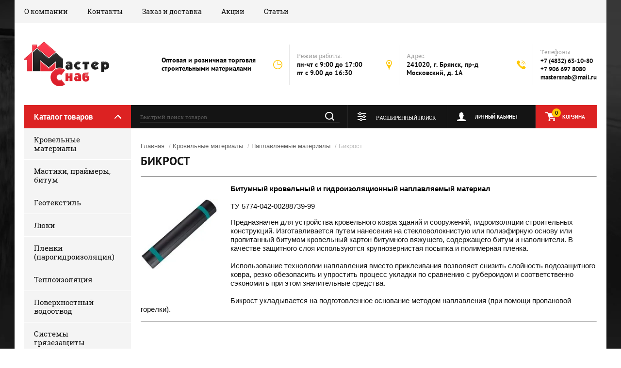

--- FILE ---
content_type: text/html; charset=utf-8
request_url: https://mastersn.ru/internet-magazin/folder/bikrost
body_size: 16095
content:

	<!doctype html><html lang="ru"><head><meta charset="utf-8"><meta name="robots" content="all"/><title>Бикрост </title><meta name="description" content="Бикрост "><meta name="keywords" content="Бикрост "><meta name="SKYPE_TOOLBAR" content="SKYPE_TOOLBAR_PARSER_COMPATIBLE"><meta name="viewport" content="width=device-width, initial-scale=1.0, maximum-scale=1.0, user-scalable=no"><meta name="format-detection" content="telephone=no"><meta http-equiv="x-rim-auto-match" content="none"><link rel="stylesheet" href="/g/css/styles_articles_tpl.css"><link rel="stylesheet" href="/t/images/categories.scss.css"><link rel="stylesheet" type="text/css" href="/t/images/style_new.css"><script src="/g/libs/jquery/1.10.2/jquery.min.js"></script>
            <!-- 46b9544ffa2e5e73c3c971fe2ede35a5 -->
            <script src='/shared/s3/js/lang/ru.js'></script>
            <script src='/shared/s3/js/common.min.js'></script>
        <link rel='stylesheet' type='text/css' href='/shared/s3/css/calendar.css' /><link rel='stylesheet' type='text/css' href='/shared/highslide-4.1.13/highslide.min.css'/>
<script type='text/javascript' src='/shared/highslide-4.1.13/highslide.packed.js'></script>
<script type='text/javascript'>
hs.graphicsDir = '/shared/highslide-4.1.13/graphics/';
hs.outlineType = null;
hs.showCredits = false;
hs.lang={cssDirection:'ltr',loadingText:'Загрузка...',loadingTitle:'Кликните чтобы отменить',focusTitle:'Нажмите чтобы перенести вперёд',fullExpandTitle:'Увеличить',fullExpandText:'Полноэкранный',previousText:'Предыдущий',previousTitle:'Назад (стрелка влево)',nextText:'Далее',nextTitle:'Далее (стрелка вправо)',moveTitle:'Передвинуть',moveText:'Передвинуть',closeText:'Закрыть',closeTitle:'Закрыть (Esc)',resizeTitle:'Восстановить размер',playText:'Слайд-шоу',playTitle:'Слайд-шоу (пробел)',pauseText:'Пауза',pauseTitle:'Приостановить слайд-шоу (пробел)',number:'Изображение %1/%2',restoreTitle:'Нажмите чтобы посмотреть картинку, используйте мышь для перетаскивания. Используйте клавиши вперёд и назад'};</script>
<link rel="icon" href="/favicon.ico" type="image/x-icon">

<!--s3_require-->
<link rel="stylesheet" href="/g/basestyle/1.0.1/user/user.css" type="text/css"/>
<link rel="stylesheet" href="/g/basestyle/1.0.1/user/user.blue.css" type="text/css"/>
<script type="text/javascript" src="/g/basestyle/1.0.1/user/user.js" async></script>
<!--/s3_require-->
			
		
		
		
			<link rel="stylesheet" type="text/css" href="/g/shop2v2/default/css/theme.less.css">		
			<script type="text/javascript" src="/g/printme.js"></script>
		<script type="text/javascript" src="/g/shop2v2/default/js/tpl.js"></script>
		<script type="text/javascript" src="/g/shop2v2/default/js/baron.min.js"></script>
		
			<script type="text/javascript" src="/g/shop2v2/default/js/shop2.2.js"></script>
		
	<script type="text/javascript">shop2.init({"productRefs": [],"apiHash": {"getPromoProducts":"834815d8f706f28751245dc5f0735e38","getSearchMatches":"d27e5fab17787d8d4c0348d16705c5ac","getFolderCustomFields":"14ed879ffb25e8bd605aa0ee4e9e130b","getProductListItem":"6bd07f3b8ecf46f32dc50203355292f8","cartAddItem":"9c25f3de7567d9a15c9b38dbc66c353d","cartRemoveItem":"fa4fc5fa0c85e0faf4b0462993e7b7ce","cartUpdate":"04eda87c72737e8afa2c346d775104e8","cartRemoveCoupon":"f6ae580d77f71e65c8a1fab38a584e53","cartAddCoupon":"1806492675645d3a8f42c8f8cff4fd4c","deliveryCalc":"50f27ea89f3b4f34bca24f5b726e5884","printOrder":"378600aa6ae1a87b6a7f62440c9dd320","cancelOrder":"5eb400cd06ee5a8a2051287cdf64f793","cancelOrderNotify":"905ce9162289a652f3c323271acc73b7","repeatOrder":"3cc1f63bc6b221a16df059b6bc7cd01e","paymentMethods":"3cad22f8036b2478d26119e22e9d3270","compare":"c71b457956775c2731cd7fd60ffaf9d0"},"hash": null,"verId": 58293,"mode": "folder","step": "","uri": "/internet-magazin","IMAGES_DIR": "/d/","my": {"show_sections":true},"shop2_cart_order_payments": 1,"cf_margin_price_enabled": 0,"maps_yandex_key":"","maps_google_key":""});shop2.filter._pre_params = "&s[folder_id]=130871003";</script>
<link rel="stylesheet" href="/t/v803/images/theme0/theme.scss.css"><!--[if lt IE 10]><script src="/g/libs/ie9-svg-gradient/0.0.1/ie9-svg-gradient.min.js"></script><script src="/g/libs/jquery-placeholder/2.0.7/jquery.placeholder.min.js"></script><script src="/g/libs/jquery-textshadow/0.0.1/jquery.textshadow.min.js"></script><script src="/g/s3/misc/ie/0.0.1/ie.js"></script><![endif]--><!--[if lt IE 9]><script src="/g/libs/html5shiv/html5.js"></script><![endif]--></head><body><div class="site-background" style="background: url(/thumb/2/kDxf6tPnWKEAsVnyWLgNzA/r/d/site-bg.jpg) center center no-repeat; background-size: cover;"></div><div class="overlay"></div><div class="site-wrapper"><header role="banner" class="site-header"><div class="header-top-panel"><div class="header-top-panel-inner"><div class="menu-ico"></div><nav class="menu-top-wrap"><div class="menu-close">Навигация</div><ul id="menus"  class="menu-top"><li ><a href="/o-kompanii" class="">О компании</a></li><li ><a href="/kontakty" class="">Контакты</a></li><li ><a href="/zakaz-i-dostavka" class="">Заказ и доставка</a></li><li ><a href="/akcii" class="">Акции</a></li><li ><a href="/stati" class="">Статьи</a><ul style="display:none;" class="level-2"><li ><a href="/rukovodstva" class="">Руководства по монтажу</a><ul style="display:none;" class="level-3"><li ><a href="/rukovodstva/krovlya" class="">Кровля</a></li><li ><a href="/rukovodstva/drenazh" class="">Дренаж</a></li><li ><a href="/rukovodstva/teploizolyaciya" class="">Теплоизоляция</a></li></ul></li></ul></li></ul></nav><!--<div class="soc-ico-wrap"><a href="http://facebook.com/" target="blank"><img src="/d/soc_ico.png" alt="Facebook" /></a><a href="https://twitter.com/" target="blank"><img src="/d/soc_ico-02.png" alt="Twitter" /></a><a href="http://www.odnoklassniki.ru/" target="blank"><img src="/d/soc_ico-03.png" alt="Odnoklassniki" /></a><a href="http://vkontakte.ru/" target="blank"><img src="/d/soc_ico-04.png" alt="Vkontakte" /></a><a href="https://plus.google.com/" target="blank"><img src="/d/soc_ico-05.png" alt="Google+" /></a></div>--></div></div><div class="header-bottom-block"><div class="site-name-wrap"><a class="logo" href="http://mastersn.ru"><img src="/d/275296_4324.png" width="" height="" alt=""></a><div class="name-besc-wrapp"><a class="comapany-name" href="http://mastersn.ru"  title="На главную страницу"></a></div></div><div class="site-descriptor site-name-desc">Оптовая и розничная торговля строительными материалами</div><div class="contacts-top-wrapper"><div class="work-top"><div class="work-title">Режим работы:</div><div class="work-body work">пн-чт с 9:00 до 17:00<br>пт с 9.00 до 16:30</div></div><div class="addres-top"><div class="addres-title">Адрес:</div><div class="addres-body">241020, г. Брянск, пр-д Московский, д. 1А</div></div><div class="site-phones"><div class="phones-title">Телефоны</div><div class="phone-block"><div class="number"><a href="tel:+7 (4832) 63-10-80">+7 (4832) 63-10-80</a></div><div class="number"><a href="tel:+7 906 697 8080">+7 906 697 8080</a></div><div class="number"><a href="tel:mastersnab@mail.ru">mastersnab@mail.ru</a></div></div></div></div></div><div class="header-bottom-panel"><div class="folders-title">Каталог товаров</div><div class="search-wrapper"><div class="search-close">Поиск</div><form class="search-form" action="/search" method="get"><input type="text" class="search-text" name="search" onblur="this.value=this.value==''?'Быстрый поиск товаров':this.value" onfocus="this.value=this.value=='Быстрый поиск товаров'?'':this.value;" value="Быстрый поиск товаров" /><input class="search-button" type="submit" value="" /><re-captcha data-captcha="recaptcha"
     data-name="captcha"
     data-sitekey="6LcYvrMcAAAAAKyGWWuW4bP1De41Cn7t3mIjHyNN"
     data-lang="ru"
     data-rsize="invisible"
     data-type="image"
     data-theme="light"></re-captcha></form></div><a href="/internet-magazin/cart" class="cart-top-wrap"><div id="shop2-cart-preview">
	Корзина
	<div class="cart-total">0</div>	
</div><!-- Cart Preview --></a><div class="shop2-block login-form">
	<div class="block-title">
		<strong>Личный кабинет</strong>
		<span>&nbsp;</span>
	</div>
	<div class="block-body">
		<div class="close-login">Личный кабинет</div>
					<form method="post" action="/users">
				<input type="hidden" name="mode" value="login" />
				<div class="row">
					<label class="field text">
						<input type="text" name="login" id="login" tabindex="1" value="" />
						<span class="login-title" for="login">Логин:</span>
					</label>
				</div>
				<div class="row">
					<button type="submit" class="signin-btn" tabindex="3">Войти</button>
					<label class="field password">
						<input type="password" name="password" id="password" tabindex="2" value="" />
						<span class="password-title" for="password">Пароль:</span>
					</label>
				</div>
			<re-captcha data-captcha="recaptcha"
     data-name="captcha"
     data-sitekey="6LcYvrMcAAAAAKyGWWuW4bP1De41Cn7t3mIjHyNN"
     data-lang="ru"
     data-rsize="invisible"
     data-type="image"
     data-theme="light"></re-captcha></form>
			<div class="clear-container"></div>
			<p>
				<a href="/users/register" class="register">Регистрация</a>
				<a href="/users/forgot_password">Забыли пароль?</a>
			</p>
			</div>
</div>	
	
<div class="shop2-block search-form">
	<div class="block-title">
		<strong>Расширенный поиск</strong>
		<span>&nbsp;</span>
	</div>
	<div class="block-body">
		<form action="/internet-magazin/search" enctype="multipart/form-data">
			<input type="hidden" name="sort_by" value=""/>
			
							<div class="row range_slider_wrapper">
					<div class="input_range_slider"></div>
					<label><span>от</span>&nbsp;<input name="s[price][min]" type="text" size="5" class="small low" value="0" /></label>
					&nbsp;
					<label><span>до</span>&nbsp;<input name="s[price][max]" type="text" size="5" class="small hight" value="250000" /></label>
				</div>
			
							<div class="row">
					<label class="row-title" for="shop2-name">Название:</label>
					<input type="text" name="s[name]" size="20" id="shop2-name" value="" />
				</div>
			
							<div class="row">
					<label class="row-title" for="shop2-article">Артикул:</label>
					<input type="text" name="s[article]" id="shop2-article" value="" />
				</div>
			
			
			
							<div class="row">
					<div class="row-title">Выберите категорию:</div>
					<select name="s[folder_id]" id="s[folder_id]">
						<option value="">Все</option>
																																		<option value="130867403" >
									 Кровельные материалы
								</option>
																												<option value="130868203" >
									&raquo; Наплавляемые материалы
								</option>
																												<option value="130868403" >
									&raquo;&raquo; Стеклоизол
								</option>
																												<option value="130869403" >
									&raquo;&raquo; Стеклокром
								</option>
																												<option value="130869603" >
									&raquo;&raquo; Стеклофлекс
								</option>
																												<option value="130870603" >
									&raquo;&raquo; Стеклоэласт
								</option>
																												<option value="130870803" >
									&raquo;&raquo; Рубитэкс
								</option>
																												<option value="130870003" >
									&raquo;&raquo; Эластобит
								</option>
																												<option value="130871003" >
									&raquo;&raquo; Бикрост
								</option>
																												<option value="130871403" >
									&raquo;&raquo; Линокром
								</option>
																												<option value="130871603" >
									&raquo;&raquo; Биполь
								</option>
																												<option value="130871803" >
									&raquo;&raquo; Унифлекс
								</option>
																												<option value="130872203" >
									&raquo;&raquo; Техноэласт
								</option>
																												<option value="130872603" >
									&raquo;&raquo; Изопласт
								</option>
																												<option value="130872803" >
									&raquo; Пергамин Руберойд
								</option>
																												<option value="155143803" >
									&raquo; Аэраторы Воронки Горелки
								</option>
																												<option value="136540603" >
									 Мастики, праймеры, битум
								</option>
																												<option value="136541203" >
									&raquo; Мастики
								</option>
																												<option value="136543603" >
									&raquo;&raquo; МБ-Х
								</option>
																												<option value="136544003" >
									&raquo;&raquo; Битумно-полимерная
								</option>
																												<option value="136544203" >
									&raquo;&raquo; Смуглянка
								</option>
																												<option value="136544403" >
									&raquo;&raquo; AquaMast резиновая
								</option>
																												<option value="136544603" >
									&raquo;&raquo; AquaMast для фундамента
								</option>
																												<option value="136541403" >
									&raquo; Праймеры
								</option>
																												<option value="136544803" >
									&raquo;&raquo; № 01
								</option>
																												<option value="136545003" >
									&raquo;&raquo; AquaMast
								</option>
																												<option value="136541603" >
									&raquo; Нефтебитум
								</option>
																												<option value="133123003" >
									 Геотекстиль
								</option>
																												<option value="133123803" >
									&raquo; Иглопробивной
								</option>
																												<option value="133238203" >
									&raquo; Термоскрепленный
								</option>
																												<option value="137673603" >
									 Люки
								</option>
																												<option value="137677803" >
									&raquo; Чугунные люки
								</option>
																												<option value="85426503" >
									&raquo; Полимерпесчаные люки
								</option>
																												<option value="133249203" >
									 Пленки (парогидроизоляция)
								</option>
																												<option value="133250203" >
									&raquo; Изолайк
								</option>
																												<option value="133250803" >
									&raquo; Ютафол
								</option>
																												<option value="133251003" >
									&raquo; Еврокрон
								</option>
																												<option value="134736603" >
									 Теплоизоляция
								</option>
																												<option value="134745803" >
									&raquo; Базальтовая вата
								</option>
																												<option value="134748803" >
									&raquo;&raquo; Изорок
								</option>
																												<option value="134749203" >
									&raquo;&raquo; Белтеп
								</option>
																												<option value="134749403" >
									&raquo;&raquo; ТехноНиколь
								</option>
																												<option value="134749603" >
									&raquo;&raquo; Роквул
								</option>
																												<option value="134746003" >
									&raquo; Стекловата
								</option>
																												<option value="134894003" >
									&raquo;&raquo; Урса
								</option>
																												<option value="134894403" >
									&raquo;&raquo; Кнауф
								</option>
																												<option value="134746203" >
									&raquo; Экструдированный пенополистирол XPS
								</option>
																												<option value="134894603" >
									&raquo;&raquo; Урса XPS
								</option>
																												<option value="134894803" >
									&raquo;&raquo; Пеноплэкс Кровля
								</option>
																												<option value="134895203" >
									&raquo;&raquo; Пеноплэкс Стена
								</option>
																												<option value="134746403" >
									&raquo; Техническая теплоизоляция
								</option>
																												<option value="134746603" >
									&raquo; Крепежи для теплоизоляции
								</option>
																												<option value="137611403" >
									 Поверхностный водоотвод
								</option>
																												<option value="137612203" >
									&raquo; Линейный водоотвод стандартной серии
								</option>
																												<option value="137641403" >
									&raquo;&raquo; DN 70-300
								</option>
																												<option value="137641603" >
									&raquo;&raquo; DN 100-300
								</option>
																												<option value="137642003" >
									&raquo;&raquo; Spark
								</option>
																												<option value="137642403" >
									&raquo;&raquo; PolyMax
								</option>
																												<option value="137642603" >
									&raquo;&raquo; Решетки стандарт
								</option>
																												<option value="137643003" >
									&raquo;&raquo; Пескоуловители стандарт
								</option>
																												<option value="137643603" >
									&raquo;&raquo; Доп. элементы стандарт
								</option>
																												<option value="137614003" >
									&raquo; Линейный водоотвод усиленной серии
								</option>
																												<option value="137646603" >
									&raquo;&raquo; Drive
								</option>
																												<option value="137646803" >
									&raquo;&raquo; DN 110
								</option>
																												<option value="137647003" >
									&raquo;&raquo; DN 160
								</option>
																												<option value="137647203" >
									&raquo;&raquo; DN 200
								</option>
																												<option value="137647603" >
									&raquo;&raquo; DN 300
								</option>
																												<option value="137647803" >
									&raquo;&raquo; DN 500
								</option>
																												<option value="137648003" >
									&raquo;&raquo; Пескоуловители усиленной серии
								</option>
																												<option value="137648803" >
									&raquo;&raquo; Доп. принадлежности
								</option>
																												<option value="137614203" >
									&raquo; Точечный водоотвод стандартной серии
								</option>
																												<option value="137656603" >
									&raquo;&raquo; Пластиковый дождеприемник
								</option>
																												<option value="137656803" >
									&raquo;&raquo; Чугунный дождеприемник
								</option>
																												<option value="137657003" >
									&raquo;&raquo; Решетки точечный водоотвод
								</option>
																												<option value="137657403" >
									&raquo;&raquo; Дополнительные принадлежности
								</option>
																												<option value="137614803" >
									&raquo; Точечный водоотвод усиленной серии
								</option>
																												<option value="137657803" >
									&raquo;&raquo; Колодец DN 300
								</option>
																												<option value="137658003" >
									&raquo;&raquo; Колодец DN 500
								</option>
																												<option value="137658203" >
									&raquo;&raquo; Колодец доп. элементы
								</option>
																												<option value="137659203" >
									 Системы грязезащиты
								</option>
																												<option value="137659403" >
									&raquo; Стальные решетки
								</option>
																												<option value="137662603" >
									&raquo;&raquo; РС 39/59
								</option>
																												<option value="137662803" >
									&raquo;&raquo; РС 49/99
								</option>
																												<option value="137663003" >
									&raquo;&raquo; РС 50/100
								</option>
																												<option value="137663203" >
									&raquo;&raquo; РС 60/100
								</option>
																												<option value="137663403" >
									&raquo;&raquo; РС 70/100
								</option>
																												<option value="137663603" >
									&raquo;&raquo; РС 80/100
								</option>
																												<option value="137663803" >
									&raquo;&raquo; РС 90/100
								</option>
																												<option value="137664003" >
									&raquo;&raquo; РС 100/100
								</option>
																												<option value="137664203" >
									&raquo;&raquo; РС 1200/1000
								</option>
																												<option value="137664403" >
									&raquo;&raquo; РС 100/100 Р 30×3
								</option>
																												<option value="137664603" >
									&raquo;&raquo; РС 390x590
								</option>
																												<option value="137664803" >
									&raquo;&raquo; РС 500x1000
								</option>
																												<option value="137659603" >
									&raquo; Поддоны и опорные конструкции
								</option>
																												<option value="137659803" >
									&raquo; Резиновые ковры и маты
								</option>
																												<option value="137660003" >
									&raquo; Модульные покрытия
								</option>
																												<option value="137660203" >
									&raquo; Накладки на ступени
								</option>
																												<option value="137665003" >
									&raquo;&raquo; Алюминиево-резиновые накладки на ступени
								</option>
																												<option value="137665403" >
									&raquo;&raquo; Ковровые накладки на ступени - Бриз
								</option>
																												<option value="137660403" >
									&raquo; Грязезащитные ковры
								</option>
																												<option value="137666203" >
									&raquo;&raquo; Цикада
								</option>
																												<option value="137666603" >
									&raquo;&raquo; Райс
								</option>
																												<option value="137667003" >
									&raquo;&raquo; Бриз
								</option>
																												<option value="137667203" >
									&raquo;&raquo; Штрих
								</option>
																												<option value="137667603" >
									&raquo;&raquo; Каскад
								</option>
																												<option value="137667803" >
									&raquo;&raquo; Ковры с логотипом
								</option>
																												<option value="137660603" >
									&raquo; Алюминивые придверные решетки
								</option>
																												<option value="137669203" >
									&raquo;&raquo; Решетки сити
								</option>
																												<option value="137669403" >
									&raquo;&raquo; Радиал
								</option>
																												<option value="137669603" >
									&raquo;&raquo; Сити Платинум
								</option>
																												<option value="137669803" >
									&raquo;&raquo; Волна
								</option>
																												<option value="137670003" >
									&raquo;&raquo; Респект
								</option>
																												<option value="137670203" >
									&raquo;&raquo; Нова
								</option>
																												<option value="137670403" >
									&raquo;&raquo; Титан
								</option>
																												<option value="137660803" >
									&raquo; Рулонные покрытия
								</option>
																												<option value="137670603" >
									&raquo;&raquo; Coil mat
								</option>
																												<option value="137670803" >
									&raquo;&raquo; Zig z
								</option>
																												<option value="137671203" >
									&raquo;&raquo; Grill mat
								</option>
																												<option value="137671403" >
									&raquo;&raquo; Bolle
								</option>
																												<option value="137671603" >
									&raquo;&raquo; Elka
								</option>
																												<option value="137671803" >
									&raquo;&raquo; Газон FT+
								</option>
																												<option value="137672603" >
									 Материалы для благоустройства
								</option>
																												<option value="137672803" >
									&raquo; Газонные решетки
								</option>
																												<option value="137674403" >
									&raquo;&raquo; РГ-60.40.5,1
								</option>
																												<option value="137674603" >
									&raquo;&raquo; РГ-60.40.3,8
								</option>
																												<option value="137674803" >
									&raquo;&raquo; Газон
								</option>
																												<option value="137675003" >
									&raquo;&raquo; Маркеры
								</option>
																												<option value="137673003" >
									&raquo; Бордюры
								</option>
																												<option value="137675203" >
									&raquo;&raquo; KANTA
								</option>
																												<option value="137675403" >
									&raquo;&raquo; Тротуарный
								</option>
																												<option value="137675603" >
									&raquo;&raquo; Для цветников
								</option>
																												<option value="137673403" >
									&raquo; Ограждения, сетки
								</option>
																												<option value="137677003" >
									&raquo;&raquo; Пластиковая сетка
								</option>
																												<option value="137677203" >
									&raquo;&raquo; Садовая решетка
								</option>
																												<option value="137677403" >
									&raquo;&raquo; Защитная сетка
								</option>
																												<option value="137673803" >
									&raquo; Приствольные решетки
								</option>
																												<option value="137678203" >
									&raquo;&raquo; Круглая решетка
								</option>
																												<option value="137678403" >
									&raquo;&raquo; Квадратная решетка
								</option>
																												<option value="137674203" >
									&raquo; Геосетка дорожная
								</option>
																		</select>
				</div>

				<div id="shop2_search_custom_fields"></div>
			
						
			
							<div class="row">
					<div class="row-title">Новинка:</div>
					<select name="s[new]">
						<option value="">Все</option>
						<option value="1">да</option>
						<option value="0">нет</option>
					</select>
				</div>
			
							<div class="row">
					<div class="row-title">Спецпредложение:</div>
					<select name="s[special]">
						<option value="">Все</option>
						<option value="1">да</option>
						<option value="0">нет</option>
					</select>
				</div>
			
							<div class="row">
					<div class="row-title">Результатов на странице:</div>
					<select name="s[products_per_page]">
																										<option value="5">5</option>
																				<option value="20">20</option>
																				<option value="35">35</option>
																				<option value="50">50</option>
																				<option value="65">65</option>
																				<option value="80">80</option>
																				<option value="95">95</option>
											</select>
				</div>
			
			<div class="clear-container"></div>
			<div class="row">
				<button type="submit" class="search-btn">Найти</button>
			</div>
		<re-captcha data-captcha="recaptcha"
     data-name="captcha"
     data-sitekey="6LcYvrMcAAAAAKyGWWuW4bP1De41Cn7t3mIjHyNN"
     data-lang="ru"
     data-rsize="invisible"
     data-type="image"
     data-theme="light"></re-captcha></form>
		<div class="clear-container"></div>
	</div>
</div><!-- Search Form --></div></header> <!-- .site-header --><div class="site-container"><aside role="complementary" class="site-sidebar left"><div class="folders-shared-wrapper"><div class="folders-shared-title">Каталог товаров</div><ul id="menus"  class="folders-shared"><li ><a href="/internet-magazin/folder/krovelnyye-materialy" class="">Кровельные материалы</a><ul style="display:none;" class="level-2"><li ><a href="/internet-magazin/folder/napravlyaemye-materialy" class="">Наплавляемые материалы</a><ul style="display:none;" class="level-3"><li ><a href="/internet-magazin/folder/stekloizol" class="">Стеклоизол</a></li><li ><a href="/internet-magazin/folder/steklokrom" class="">Стеклокром</a></li><li ><a href="/internet-magazin/folder/steklofleks" class="">Стеклофлекс</a></li><li ><a href="/internet-magazin/folder/stekloelast" class="">Стеклоэласт</a></li><li ><a href="/internet-magazin/folder/rubiteks" class="">Рубитэкс</a></li><li ><a href="/internet-magazin/folder/elastobit" class="">Эластобит</a></li><li  id="current"><a href="/internet-magazin/folder/bikrost" class="active">Бикрост</a></li><li ><a href="/internet-magazin/folder/linokrom" class="">Линокром</a></li><li ><a href="/internet-magazin/folder/bipol" class="">Биполь</a></li><li ><a href="/internet-magazin/folder/unifleks" class="">Унифлекс</a></li><li ><a href="/internet-magazin/folder/tekhnoelast" class="">Техноэласт</a></li><li ><a href="/internet-magazin/folder/izoplast" class="">Изопласт</a></li></ul></li><li ><a href="/internet-magazin/folder/drugiye" class="">Пергамин Руберойд</a></li><li ><a href="/internet-magazin/folder/dopolnitelnoe-oborudovanie" class="">Аэраторы Воронки Горелки</a></li></ul></li><li ><a href="/internet-magazin/folder/mastiki-prajmery-bitum" class="">Мастики, праймеры, битум</a><ul style="display:none;" class="level-2"><li ><a href="/internet-magazin/folder/mastika" class="">Мастики</a><ul style="display:none;" class="level-3"><li ><a href="/internet-magazin/folder/mastika-bitumnaya-mbh-x" class="">МБ-Х</a></li><li ><a href="/internet-magazin/folder/mastika-bitumnaya-mbr90-x" class="">Битумно-полимерная</a></li><li ><a href="/internet-magazin/folder/mastika-universalnaya" class="">Смуглянка</a></li><li ><a href="/internet-magazin/folder/mastika-krovelnaya-aquamast" class="">AquaMast резиновая</a></li><li ><a href="/internet-magazin/folder/mastika-gidroizolyacionnaya-aquamast" class="">AquaMast для фундамента</a></li></ul></li><li ><a href="/internet-magazin/folder/prajmer" class="">Праймеры</a><ul style="display:none;" class="level-3"><li ><a href="/internet-magazin/folder/prajmer-bitumnyj-n01" class="">№ 01</a></li><li ><a href="/internet-magazin/folder/prajmer-aquamast" class="">AquaMast</a></li></ul></li><li ><a href="/internet-magazin/folder/neftebitum" class="">Нефтебитум</a></li></ul></li><li ><a href="/internet-magazin/folder/geotekstil" class="">Геотекстиль</a><ul style="display:none;" class="level-2"><li ><a href="/internet-magazin/folder/nanoizol-geo-200" class="">Иглопробивной</a></li><li ><a href="/internet-magazin/folder/nanoizol-geo-150" class="">Термоскрепленный</a></li></ul></li><li ><a href="/internet-magazin/folder/ljuki" class="">Люки</a><ul style="display:none;" class="level-2"><li ><a href="/internet-magazin/folder/chugunnye" class="">Чугунные люки</a></li><li ><a href="/internet-magazin/folder/polimerpeschanyye-lyuki" class="">Полимерпесчаные люки</a></li></ul></li><li ><a href="/internet-magazin/folder/paro-gidro-izolyaciya" class="">Пленки (парогидроизоляция)</a><ul style="display:none;" class="level-2"><li ><a href="/internet-magazin/folder/nanoizol-a" class="">Изолайк</a></li><li ><a href="/internet-magazin/folder/nanoizol-s" class="">Ютафол</a></li><li ><a href="/internet-magazin/folder/nanoizol-d" class="">Еврокрон</a></li></ul></li><li ><a href="/internet-magazin/folder/teploizolyaciya" class="">Теплоизоляция</a><ul style="display:none;" class="level-2"><li ><a href="/internet-magazin/folder/bazaltovaya-vata" class="">Базальтовая вата</a><ul style="display:none;" class="level-3"><li ><a href="/internet-magazin/folder/izorok" class="">Изорок</a></li><li ><a href="/internet-magazin/folder/beltep" class="">Белтеп</a></li><li ><a href="/internet-magazin/folder/technonikol" class="">ТехноНиколь</a></li><li ><a href="/internet-magazin/folder/rokvul" class="">Роквул</a></li></ul></li><li ><a href="/internet-magazin/folder/steklovata" class="">Стекловата</a><ul style="display:none;" class="level-3"><li ><a href="/internet-magazin/folder/ursa" class="">Урса</a></li><li ><a href="/internet-magazin/folder/knauf" class="">Кнауф</a></li></ul></li><li ><a href="/internet-magazin/folder/ekstrudirovannyj-penopolistirol" class="">Экструдированный пенополистирол XPS</a><ul style="display:none;" class="level-3"><li ><a href="/internet-magazin/folder/ursa-xps" class="">Урса XPS</a></li><li ><a href="/internet-magazin/folder/penopleks-krovlya" class="">Пеноплэкс Кровля</a></li><li ><a href="/internet-magazin/folder/penopleks-stena" class="">Пеноплэкс Стена</a></li></ul></li><li ><a href="/internet-magazin/folder/tehnicheskaya-teploizolyaciya" class="">Техническая теплоизоляция</a></li><li ><a href="/internet-magazin/folder/djubeli" class="">Крепежи для теплоизоляции</a></li></ul></li><li ><a href="/internet-magazin/folder/poverhnostnyj-vodootvod" class="">Поверхностный водоотвод</a><ul style="display:none;" class="level-2"><li ><a href="/internet-magazin/folder/linejnyj-standartnoj-serii" class="">Линейный водоотвод стандартной серии</a><ul style="display:none;" class="level-3"><li ><a href="/internet-magazin/folder/lotki-plastik" class="">DN 70-300</a></li><li ><a href="/internet-magazin/folder/lotki-beton-polimer" class="">DN 100-300</a></li><li ><a href="/internet-magazin/folder/spark" class="">Spark</a></li><li ><a href="/internet-magazin/folder/polymax" class="">PolyMax</a></li><li ><a href="/internet-magazin/folder/reshetki" class="">Решетки стандарт</a></li><li ><a href="/internet-magazin/folder/peskouloviteli" class="">Пескоуловители стандарт</a></li><li ><a href="/internet-magazin/folder/dop-jelementy" class="">Доп. элементы стандарт</a></li></ul></li><li ><a href="/internet-magazin/folder/linejnyj-usilennoj-serii" class="">Линейный водоотвод усиленной серии</a><ul style="display:none;" class="level-3"><li ><a href="/internet-magazin/folder/seria-drive" class="">Drive</a></li><li ><a href="/internet-magazin/folder/lotok-dn-110" class="">DN 110</a></li><li ><a href="/internet-magazin/folder/lotok-dn-160" class="">DN 160</a></li><li ><a href="/internet-magazin/folder/lotok-dn-200" class="">DN 200</a></li><li ><a href="/internet-magazin/folder/lotok-dn-300" class="">DN 300</a></li><li ><a href="/internet-magazin/folder/lotok-dn-500" class="">DN 500</a></li><li ><a href="/internet-magazin/folder/peskouloviteli-usilennoj-serii" class="">Пескоуловители усиленной серии</a></li><li ><a href="/internet-magazin/folder/linejnyj-usilennoj-serii/dop-jelementy" class="">Доп. принадлежности</a></li></ul></li><li ><a href="/internet-magazin/folder/tochechnyj-standartnoj-serii" class="">Точечный водоотвод стандартной серии</a><ul style="display:none;" class="level-3"><li ><a href="/internet-magazin/folder/plastikovyj-dozhdepriemnik" class="">Пластиковый дождеприемник</a></li><li ><a href="/internet-magazin/folder/chugunnyj-dozhdepriemnik" class="">Чугунный дождеприемник</a></li><li ><a href="/internet-magazin/folder/tochechnyj-standartnoj-serii/reshetki" class="">Решетки точечный водоотвод</a></li><li ><a href="/internet-magazin/folder/tochechnyj-standartnoj-serii/dop-jelementy" class="">Дополнительные принадлежности</a></li></ul></li><li ><a href="/internet-magazin/folder/tochechnyj-usilennoj-serii" class="">Точечный водоотвод усиленной серии</a><ul style="display:none;" class="level-3"><li ><a href="/internet-magazin/folder/kolodec-dn-300" class="">Колодец DN 300</a></li><li ><a href="/internet-magazin/folder/kolodec-dn-500" class="">Колодец DN 500</a></li><li ><a href="/internet-magazin/folder/tochechnyj-usilennoj-serii/dop-jelementy" class="">Колодец доп. элементы</a></li></ul></li></ul></li><li ><a href="/internet-magazin/folder/sistemy-gryazezashhity" class="">Системы грязезащиты</a><ul style="display:none;" class="level-2"><li ><a href="/internet-magazin/folder/stalnye-reshetki" class="">Стальные решетки</a><ul style="display:none;" class="level-3"><li ><a href="/internet-magazin/folder/rc-39-59" class="">РС 39/59</a></li><li ><a href="/internet-magazin/folder/rc-49-99" class="">РС 49/99</a></li><li ><a href="/internet-magazin/folder/rc-50-100" class="">РС 50/100</a></li><li ><a href="/internet-magazin/folder/rc-60-100" class="">РС 60/100</a></li><li ><a href="/internet-magazin/folder/rc-70-100" class="">РС 70/100</a></li><li ><a href="/internet-magazin/folder/rc-80-100" class="">РС 80/100</a></li><li ><a href="/internet-magazin/folder/rc-90-100" class="">РС 90/100</a></li><li ><a href="/internet-magazin/folder/rc-100-100" class="">РС 100/100</a></li><li ><a href="/internet-magazin/folder/rc-1200-1000" class="">РС 1200/1000</a></li><li ><a href="/internet-magazin/folder/rc-100-100-r-30-3" class="">РС 100/100 Р 30×3</a></li><li ><a href="/internet-magazin/folder/rc-390-590" class="">РС 390x590</a></li><li ><a href="/internet-magazin/folder/rc-500-1000" class="">РС 500x1000</a></li></ul></li><li ><a href="/internet-magazin/folder/poddony-i-opornye-konstrukcii" class="">Поддоны и опорные конструкции</a></li><li ><a href="/internet-magazin/folder/rezinovye-kovry-i-maty" class="">Резиновые ковры и маты</a></li><li ><a href="/internet-magazin/folder/modulnye-pokrytiya" class="">Модульные покрытия</a></li><li ><a href="/internet-magazin/folder/nakladki-na-stupeni" class="">Накладки на ступени</a><ul style="display:none;" class="level-3"><li ><a href="/internet-magazin/folder/aljuminievo-rezinovye" class="">Алюминиево-резиновые накладки на ступени</a></li><li ><a href="/internet-magazin/folder/kovrovye-briz" class="">Ковровые накладки на ступени - Бриз</a></li></ul></li><li ><a href="/internet-magazin/folder/gryazezashhitnye-kovry" class="">Грязезащитные ковры</a><ul style="display:none;" class="level-3"><li ><a href="/internet-magazin/folder/cikada" class="">Цикада</a></li><li ><a href="/internet-magazin/folder/rais" class="">Райс</a></li><li ><a href="/internet-magazin/folder/briz" class="">Бриз</a></li><li ><a href="/internet-magazin/folder/shtrih" class="">Штрих</a></li><li ><a href="/internet-magazin/folder/kaskad" class="">Каскад</a></li><li ><a href="/internet-magazin/folder/s-logotipom" class="">Ковры с логотипом</a></li></ul></li><li ><a href="/internet-magazin/folder/pridvernye-reshetki" class="">Алюминивые придверные решетки</a><ul style="display:none;" class="level-3"><li ><a href="/internet-magazin/folder/siti" class="">Решетки сити</a></li><li ><a href="/internet-magazin/folder/radial" class="">Радиал</a></li><li ><a href="/internet-magazin/folder/siti-platinum" class="">Сити Платинум</a></li><li ><a href="/internet-magazin/folder/volna" class="">Волна</a></li><li ><a href="/internet-magazin/folder/respekt" class="">Респект</a></li><li ><a href="/internet-magazin/folder/nova" class="">Нова</a></li><li ><a href="/internet-magazin/folder/titan" class="">Титан</a></li></ul></li><li ><a href="/internet-magazin/folder/rulonnye-pokrytiya" class="">Рулонные покрытия</a><ul style="display:none;" class="level-3"><li ><a href="/internet-magazin/folder/coil-mat" class="">Coil mat</a></li><li ><a href="/internet-magazin/folder/zig-z" class="">Zig z</a></li><li ><a href="/internet-magazin/folder/grill-mat" class="">Grill mat</a></li><li ><a href="/internet-magazin/folder/bolle" class="">Bolle</a></li><li ><a href="/internet-magazin/folder/elka" class="">Elka</a></li><li ><a href="/internet-magazin/folder/gazon-ft-plus" class="">Газон FT+</a></li></ul></li></ul></li><li ><a href="/internet-magazin/folder/materialy-dlya-blagoustrojstva" class="">Материалы для благоустройства</a><ul style="display:none;" class="level-2"><li ><a href="/internet-magazin/folder/gazonnye-reshetki" class="">Газонные решетки</a><ul style="display:none;" class="level-3"><li ><a href="/internet-magazin/folder/rg-60-40-51" class="">РГ-60.40.5,1</a></li><li ><a href="/internet-magazin/folder/rg-60-40-38" class="">РГ-60.40.3,8</a></li><li ><a href="/internet-magazin/folder/rg-gazon" class="">Газон</a></li><li ><a href="/internet-magazin/folder/markery" class="">Маркеры</a></li></ul></li><li ><a href="/internet-magazin/folder/bordjury" class="">Бордюры</a><ul style="display:none;" class="level-3"><li ><a href="/internet-magazin/folder/kantri" class="">KANTA</a></li><li ><a href="/internet-magazin/folder/trotuarnyi" class="">Тротуарный</a></li><li ><a href="/internet-magazin/folder/cvetnik" class="">Для цветников</a></li></ul></li><li ><a href="/internet-magazin/folder/setki" class="">Ограждения, сетки</a><ul style="display:none;" class="level-3"><li ><a href="/internet-magazin/folder/plastik" class="">Пластиковая сетка</a></li><li ><a href="/internet-magazin/folder/sadovaya-reshetka" class="">Садовая решетка</a></li><li ><a href="/internet-magazin/folder/zashchitnaya-setka" class="">Защитная сетка</a></li></ul></li><li ><a href="/internet-magazin/folder/pristvolnye-reshetki" class="">Приствольные решетки</a><ul style="display:none;" class="level-3"><li ><a href="/internet-magazin/folder/kruglaya" class="">Круглая решетка</a></li><li ><a href="/internet-magazin/folder/kvadratnaya" class="">Квадратная решетка</a></li></ul></li><li ><a href="/internet-magazin/folder/geosetka-dorozhnaya" class="">Геосетка дорожная</a></li></ul></li></ul></div><div class="clear-both"></div><!--<div class="edit-block-wrap clear-self"><div class="edit-block-name">Товары со скидкой</div><div class="edit-block-item"><div class="edit-block-pic"><img src="/d/156954168.jpg" alt="Товары со скидкой" alt=""></div><div class="edit-block-desc"><div class="edit-block-title"><a href="/shop/product/avtosignalizatsiya-pandect-x-1000">Автосигнализация PANDECT X-1000</a></div><div class="edit-block-price-old"><strong>45 244<span> руб.</span></strong></div><div class="edit-block-price">45 144<span> руб.</span></div></div></div><div class="edit-block-item"><div class="edit-block-pic"><img src="/d/156954159.jpg" alt="Товары со скидкой" alt=""></div><div class="edit-block-desc"><div class="edit-block-title"><a href="/shop/product/antiradar-mystery-mrd-200">Антирадар MYSTERY MRD-200</a></div><div class="edit-block-price-old"><strong>3 260<span> руб.</span></strong></div><div class="edit-block-price">3 160<span> руб.</span></div></div></div><div class="edit-block-item"><div class="edit-block-pic"></div><div class="edit-block-desc"><div class="edit-block-title"><a href="/shop/product/rezinovyye-kovriki-setka-dlya-acura">Резиновые коврики сетка для ACURA</a></div><div class="edit-block-price-old"><strong>5 310<span> руб.</span></strong></div><div class="edit-block-price">5 210<span> руб.</span></div></div></div></div>--><div class="informers"></div></aside><main role="main" class="site-main"><div class="site-main__inner"><div class="site-path"><a href="/">Главная</a> / <a href="/internet-magazin/folder/krovelnyye-materialy">Кровельные материалы</a> / <a href="/internet-magazin/folder/napravlyaemye-materialy">Наплавляемые материалы</a> / Бикрост</div><h1>Бикрост</h1>
					
<script src="/g/s3/misc/eventable/0.0.1/s3.eventable.js" charset="utf-8"></script>
<script src="/g/s3/misc/math/0.0.1/s3.math.js" charset="utf-8"></script>
<script src="/t/v803/images/js/menu.js" charset="utf-8"></script>
<script src="/t/v803/images/js/one.line.menu.js" charset="utf-8"></script>
<script src="/t/v803/images/js/plugins.js" charset="utf-8"></script>
<!-- <script src="/t/v803/images/js/form_minimal.js" charset="utf-8"></script> -->
<script src="/t/v803/images/js/timer.js" charset="utf-8"></script>
<script src="/t/v803/images/js/nouislider.min.js" charset="utf-8"></script>
<!--<script src="/t/v803/images/js/form_minimal.js" charset="utf-8"></script>-->
<script src="/g/s3/misc/form/1.2.0/s3.form.js" charset="utf-8"></script>
<script src="/t/v803/images/js/sly-slider.js" charset="utf-8"></script>
<script src="/g/templates/shop2/2.58.2/js/main.js" charset="utf-8"></script>


	<div class="shop2-cookies-disabled shop2-warning hide"></div>
	
	
	
		
		
							
			
							
			
							
			
		
		
		
			
			
			        


			
							<hr />
<p><strong><span style="color: #000000; font-size: 11pt;">Битумный кровельный и гидроизоляционный наплавляемый материал<img alt="Стеклокром" class="pict_left_main" height="144" src="/thumb/2/-DH0QYzCImnPP57snHyd7g/180r160/d/%D0%A1%D1%82%D0%B5%D0%BA%D0%BB%D0%BE%D0%BA%D1%80%D0%BE%D0%BC.JPG.jpg" width="160" /></span><br /><br /></strong>ТУ 5774-042-00288739-99</p>
<p>Предназначен для устройства кровельного ковра зданий и сооружений, гидроизоляции строительных конструкций. Изготавливается путем нанесения на стекловолокнистую или полиэфирную основу или пропитанный битумом кровельный картон битумного вяжущего, содержащего битум и наполнители. В качестве защитного слоя используются крупнозернистая посыпка и полимерная пленка. <br /> <br /> Использование технологии наплавления вместо приклеивания позволяет снизить слойность водозащитного ковра, резко обезопасить и упростить процесс укладки по сравнению с рубероидом и соответственно сэкономить при этом значительные средства. <br /> <br /> Бикрост укладывается на подготовленное основание методом наплавления (при помощи пропановой горелки).</p>
<hr />
<p>&nbsp;</p>
<h2>Виды бикроста</h2>
<div>
<p>Помимо основных характеристик битумно-полимерного состава, таких как гибкость на брусе и теплостойкость, бикрост выпускается с различными видами основ и массой 1м<sup>2</sup> материала.</p>
<p>Таблица выпускаемых видов бикроста:</p>
<table align="center" border="0" class="table1" style="width: 637px; height: 146px;">
<tbody>
<tr style="background-color: #7a8581;">
<td>Наименование</td>
<td>масса кг/м<sup>2</sup></td>
<td>вид основы</td>
<td>размер рулона, м</td>
<td>
<p>кол-во рулонов</p>
<p>на поддоне, шт.</p>
</td>
</tr>
<tr>
<td>Бикрост ЭКП гранулят серый</td>
<td>4,0</td>
<td>полиэстер</td>
<td>10х1</td>
<td>25</td>
</tr>
<tr>
<td>Бикрост ЭПП&nbsp;</td>
<td>3,0</td>
<td>полиэстер</td>
<td>15х1</td>
<td>23</td>
</tr>
<tr>
<td>Бикрост ТКП гранулят серый</td>
<td>4,0</td>
<td>стеклоткань</td>
<td>10х1</td>
<td>25</td>
</tr>
<tr>
<td>Бикрост ТПП</td>
<td>3,0</td>
<td>стеклоткань</td>
<td>15х1</td>
<td>23</td>
</tr>
<tr>
<td>Бикрост ХКП гранулят серый</td>
<td>4,0</td>
<td>стеклохолст</td>
<td>10х1</td>
<td>25</td>
</tr>
<tr>
<td>Бикрост ХПП</td>
<td>3,0</td>
<td>стеклохолст</td>
<td>15х1</td>
<td>23</td>
</tr>
</tbody>
</table>
</div>
<p>&nbsp;</p>
<hr />
<p>&nbsp;</p>
<h2>Физико-механические характеристики бикроста</h2>
<div>
<p>В данной таблице представлены основные характеристики материала.</p>
<table align="center" border="0" class="table1" style="width: 825px; height: 122px;">
<tbody>
<tr style="background-color: #7a8581;">
<td><span style="background-color: #7a8581;">Наименование параметра</span></td>
<td><span style="background-color: #7a8581;">ЭПП</span></td>
<td><span style="background-color: #7a8581;">ТПП</span></td>
<td><span style="background-color: #7a8581;">ХПП</span></td>
<td><span style="background-color: #7a8581;">ЭКП</span></td>
<td><span style="background-color: #7a8581;">ТКП</span></td>
<td><span style="background-color: #7a8581;">ХКП</span></td>
</tr>
<tr>
<td>Масса 1 м2, кг, (&plusmn;0,25 кг)</td>
<td>3,0</td>
<td>3,0</td>
<td>3,0</td>
<td>4,0</td>
<td>4,0</td>
<td>4,0</td>
</tr>
<tr>
<td>Разрывная сила в продольном/поперечном направлении, Н, не менее</td>
<td>343/-</td>
<td>700/700</td>
<td>294/-</td>
<td>343/-</td>
<td>700/700</td>
<td>294/-</td>
</tr>
<tr>
<td>Температура гибкости на брусе R=25мм, оС, не выше</td>
<td>0</td>
<td>0</td>
<td>0</td>
<td>0</td>
<td>0</td>
<td>0</td>
</tr>
<tr>
<td>Теплостойкость, &deg;С, не менее</td>
<td>80</td>
<td>80</td>
<td>80</td>
<td>80</td>
<td>80</td>
<td>80</td>
</tr>
<tr>
<td style="vertical-align: top;">
<p>Тип защитного покрытия:&nbsp;&nbsp;&nbsp;&nbsp;</p>
<p>верхняя сторона</p>
<p>наплавляемая сторона</p>
</td>
<td>
<p>&nbsp;</p>
<p>пленка</p>
<p>пленка</p>
</td>
<td>
<p>&nbsp;</p>
<p>пленка</p>
<p>пленка</p>
</td>
<td>
<p>&nbsp;</p>
<p>пленка</p>
<p>пленка</p>
</td>
<td>
<p>&nbsp;</p>
<p>гранулят,сланец</p>
<p>пленка</p>
</td>
<td>
<p>&nbsp;</p>
<p>гранулят,сланец</p>
<p>пленка</p>
</td>
<td>
<p>&nbsp;</p>
<p>гранулят,сланец</p>
<p>пленка</p>
</td>
</tr>
</tbody>
</table>
</div>
<hr />
<p>&nbsp;</p>
<h2>Как оформить заказ</h2>
<p>Если Вас заинтересовал данный материал, то Вы можете оформить заказ одним из следующих способов:</p>
<ul>
<li>по телефонам: +7 (4832) 63-10-80 и +7 906-697-80-80;</li>
<li>воспользовавшись формой "Свяжитесь с нами" вверху сайта;</li>
<li>воспользовавшись разделом <a href="/internet-magazin/folder/krovelnyye-materialy">"интернет-магазин"</a> нашего сайта;</li>
<li>посетив на магазин по адресу: г. Брянск, проезд Московский, д. 1а.</li>
</ul>
<p>Наши менеджеры с радостью расскажут вас все подробности о товаре, а также о наличии его на складе или сроках поставки.</p>
<hr />
<p>&nbsp;</p>
<h2>Сопутствующие товары</h2>
<ul class="soputsvuuchie_tovat top_podcatalog">
<li><a style="color: black;" href="/internet-magazin/folder/mastiki-prajmery-bitum"> <img src="/thumb/2/Y7hXV0mYWdQ-MX6LVDaBuQ/r/d/11111111.png" style="width: 190px;" />Праймеры и мастики, битум</a></li>
<li><a style="color: black;" href="/paro-gidro-izolyaciya"><img src="/thumb/2/bLgUun1E967mINpBHkivnQ/r/d/222222.png" style="width: 190px;" />Паро и гидроизоляция</a></li>
<li><a style="color: black;" href="/internet-magazin/folder/dobornyye-elementy-konki-otlivy-parapety"><img src="/thumb/2/xRkZaf-UlgdL2Tt6cIPkyA/r/d/3333333.png" style="width: 190px;" />Доборные элементы (коньки, отливы, парапеты)</a></li>
</ul>
			
		
	


	
	<div class="action-block-wrapper" style="background: url(/d/sl-bot.jpg) center center no-repeat; background-size: cover;position:unset;"><div class="action-block-text"><div class="action-block-title"><span>Сомневаетесь в выборе?</span> </div><div class="action-block-body"><p>Поможем подобрать, проконсультируем. Звоните +7 (4832) 63-10-80</p></div></div><div class="countdown-wrapper"><div class="countdown-title">До конца акции Осталось:</div><div class="countdown">18.12.2017 12:56</div></div></div><div class="clear-float"></div></div><div class="clear-float"></div></main> <!-- .site-main --><div class="clear-float"></div></div><footer role="contentinfo" class="site-footer"><div class="site-footer-in clear-self"><nav class="menu-footer-wrap"><ul id="menus" class="menu-footer"><li><a href="/o-kompanii">О компании</a></li><li><a href="/zakaz-i-dostavka">Заказ и доставка</a></li><li><a href="/akcii">Акции</a></li><li><a href="/stati">Статьи</a><li><a href="/vopros">Вопросы и ответы</a><li><a href="/otzyvy">Отзывы</a><li><a href="/vakansii">Вакансии</a><li><a href="/kontakty">Контакты</a></li></ul></nav><div class="contacts-top-wrapper"><div class="site-phones"><div class="phones-title">Телефоны</div><div class="phone-block"><div class="number"><a href="tel:+7 (4832) 63-10-80">+7 (4832) 63-10-80</a>;  </div><div class="number"><a href="tel:+7 906 697 8080">+7 906 697 8080</a>;  </div><div class="number"><a href="tel:mastersnab@mail.ru">mastersnab@mail.ru</a>  </div></div></div><div class="addres-top"><div class="addres-title">Адрес:</div><div class="addres-body">241020, г. Брянск, пр-д Московский, д. 1А</div></div><div class="work-top"><div class="work-title">Режим работы:</div><div class="work-body work">пн-чт с 9:00 до 17:00</div></div><!--<div class="soc-ico-wrap"><a href="http://facebook.com/" target="blank"><img src="/thumb/2/iUbfybVIRaek_q99TIoZVA/r/d/soc_ico.png" alt="Facebook" /></a><a href="https://twitter.com/" target="blank"><img src="/thumb/2/xuR5Ld1_bner_c8SHnXnhQ/r/d/soc_ico-02.png" alt="Twitter" /></a><a href="http://www.odnoklassniki.ru/" target="blank"><img src="/thumb/2/ccuy41_1lb9IZwljlmfBbA/r/d/soc_ico-03.png" alt="Odnoklassniki" /></a><a href="http://vkontakte.ru/" target="blank"><img src="/thumb/2/Ghqv4AQ9GpFcOXlxZFJYRA/r/d/soc_ico-04.png" alt="Vkontakte" /></a><a href="https://plus.google.com/" target="blank"><img src="/thumb/2/JF0qml8kDpvByzNmEgejzA/r/d/soc_ico-05.png" alt="Google+" /></a></div>	--></div><div class="footer-copy-block" style="width:26%;"><p style="text-align:left;">&copy; 2008 - 2026  ООО «МастерСнаб» Оптовая и розничная продажа строительных материалов, систем городского и паркового декора.</p><br><a  style="display:block;text-align:left;" href="/users/agreement">Правила обработки персональных данных</a><div class="site-counters" style="float:left;"><!-- Yandex.Metrika informer -->
<a href="https://metrika.yandex.ru/stat/?id=28657506&amp;from=informer"
target="_blank" rel="nofollow"><img src="//bs.yandex.ru/informer/28657506/3_1_FFFFFFFF_FFFFFFFF_0_pageviews"
style="width:88px; height:31px; border:0;margin: 10px 0;" alt="Яндекс.Метрика" title="Яндекс.Метрика: данные за сегодня (просмотры, визиты и уникальные посетители)" onclick="try{Ya.Metrika.informer({i:this,id:28657506,lang:'ru'});return false}catch(e){}"/></a>
<!-- /Yandex.Metrika informer -->

<!-- Yandex.Metrika counter -->
<script type="text/javascript">
(function (d, w, c) {
    (w[c] = w[c] || []).push(function() {
        try {
            w.yaCounter28657506 = new Ya.Metrika({id:28657506,
                    webvisor:true,
                    clickmap:true,
                    trackLinks:true,
                    accurateTrackBounce:true});
        } catch(e) { }
    });

    var n = d.getElementsByTagName("script")[0],
        s = d.createElement("script"),
        f = function () { n.parentNode.insertBefore(s, n); };
    s.type = "text/javascript";
    s.async = true;
    s.src = (d.location.protocol == "https:" ? "https:" : "http:") + "//mc.yandex.ru/metrika/watch.js";

    if (w.opera == "[object Opera]") {
        d.addEventListener("DOMContentLoaded", f, false);
    } else { f(); }
})(document, window, "yandex_metrika_callbacks");
</script>
<noscript><div><img src="//mc.yandex.ru/watch/28657506" style="position:absolute; left:-9999px;" alt="" /></div></noscript>
<!-- /Yandex.Metrika counter -->
<!--__INFO2026-01-21 01:01:04INFO__-->
</div><div style="margin:10px 0;"><a href="https://idea-promotion.ru/" title="Создание и продвижение сайта – idea-promotion.ru"><img src="https://idea-promotion.ru/wp-content/themes/bloom/images/idea-logo.png" alt="Продвижение сайтов – idea-promotion.ru"></a></div><br><!--<div class="site-name-bot">&copy; 2008 - 2026 </div>		   --></div><div class="clear-float"></div><div class="footer-copy-block"  style="margin:10px 0;"><div class="site-copyright"><span style='font-size:14px;' class='copyright'><!--noindex-->Заказ, разработка, <a target="_blank" href="https://megagroup.ru/" title="создание сайтов в студии Мегагруп." class="copyright" target="_blank" rel="nofollow">создание сайтов</a> в студии Мегагруп.<!--/noindex--></span></div></div></div></footer> <!-- .site-footer --></div><div class="oneclick-form-wrapper"></div><script src="/t/v803/images/js/flexFix.js"></script><!-- ID -->
<!-- assets.bottom -->
<!-- </noscript></script></style> -->
<script src="/my/s3/js/site.min.js?1768977519" ></script>
<script src="/my/s3/js/site/defender.min.js?1768977519" ></script>
<script src="https://cp.onicon.ru/loader/5416956a72d22ce7450000c7.js" data-auto async></script>
<script >/*<![CDATA[*/
var megacounter_key="a84e77a13a57eb8312da5ee803fb78d6";
(function(d){
    var s = d.createElement("script");
    s.src = "//counter.megagroup.ru/loader.js?"+new Date().getTime();
    s.async = true;
    d.getElementsByTagName("head")[0].appendChild(s);
})(document);
/*]]>*/</script>
<script >/*<![CDATA[*/
$ite.start({"sid":58118,"vid":58293,"aid":4336,"stid":1,"cp":21,"active":true,"domain":"mastersn.ru","lang":"ru","trusted":false,"debug":false,"captcha":3,"onetap":[{"provider":"vkontakte","provider_id":"51969736","code_verifier":"EZ1EZDNdIlMG0xzJOZkwjNjWQTZmmGkiYBkjN2hGMM2"}]});
/*]]>*/</script>
<!-- /assets.bottom -->
</body></html>


--- FILE ---
content_type: text/css
request_url: https://mastersn.ru/t/images/categories.scss.css
body_size: 445
content:
.main__new-prod-list, .top_podcatalog {
  -webkit-box-orient: horizontal;
  -webkit-box-direction: normal;
  -ms-flex-direction: row;
  flex-direction: row;
  display: -webkit-box;
  display: -ms-flexbox;
  display: flex;
  list-style: none;
  -ms-flex-wrap: wrap;
  flex-wrap: wrap;
  padding: 0;
  -webkit-box-pack: center;
  -ms-flex-pack: center;
  justify-content: center; }

.main__new-prod-list li, .top_podcatalog li {
  display: -webkit-box;
  display: -ms-flexbox;
  display: flex;
  width: 280px;
  -webkit-box-pack: center;
  -ms-flex-pack: center;
  justify-content: center;
  margin-bottom: 30px; }

.main__new-prod-list li a, .top_podcatalog li a {
  color: #dc2222;
  display: block;
  text-decoration: underline;
  font-size: 16px;
  line-height: 15px;
  text-align: center;
  font-weight: bolder;
  width: 200px; }

.main__prod-image-block, .top_podcatalog li a {
  width: 200px;
  height: 180px;
  overflow: hidden;
  margin-bottom: 15px; }

.main__prod-image-block img {
  max-width: 100%;
  height: auto; }

.top_podcatalog li a img {
  max-width: 100%;
  height: 180px; }

.main__prod-title {
  text-align: center; }

.top_podcatalog li a {
  height: auto; }

.top_podcatalog li {
  border: 1px solid #000;
  margin-right: 5px; }

.top_podcatalog li:nth-child(3n) {
  margin-right: 0; }

@media all and (min-width: 481px) {
  .site-phones {
    max-width: 130px !important; } }


--- FILE ---
content_type: text/css
request_url: https://mastersn.ru/t/images/style_new.css
body_size: 1552
content:
.phones {
    float: left;
    margin-top: 15px;
    font-size: 15px;
    margin-left: 6%;
    margin-bottom: 25px;
}

.phones .name_contacts {
    color: red;
}

.phones .phone_contacts {
    display: block;
}

.address {
    float: left;
    margin-top: 15px;
    font-size: 15px;
    margin-left: 3%;
    margin-bottom: 25px;
}

.address .name_contacts {
    color: red;
}

.address .phone_contacts {
    display: block;
}

.site-wrap1 .site-wrap2 .site-header .site-search-wrap {
    float: right;
    position: initial;
    margin-right: 15px;
}


nav.site-search-wrap button {
    width: 100%;
    height: 26px;
    margin-top: 15px;
}

nav.site-search-wrap button { 
    padding: 0px 18px 7px;
  font: bold 12px Tahoma, Verdana, Segoe, sans-serif;
  display: block;
  cursor: pointer;
  text-decoration: none;
  color: #fff;
  border: 1px solid #d91d29;
  -moz-border-radius: 3px;
  -webkit-border-radius: 3px;
  border-radius: 3px;
  -moz-background-clip: padding;
  -webkit-background-clip: padding-box;
  background-clip: padding-box;
  background-color: #d91d29;
  -moz-box-shadow: inset 0 1px 0 rgba(255,255,255,.3);
  -webkit-box-shadow: inset 0 1px 0 rgba(255,255,255,.3);
  box-shadow: inset 0 1px 0 rgba(255,255,255,.3);
  background-image: -moz-linear-gradient(bottom, #da1e29 0%, #fe3b50 100%);
  background-image: -o-linear-gradient(bottom, #da1e29 0%, #fe3b50 100%);
  background-image: -webkit-linear-gradient(bottom, #da1e29 0%, #fe3b50 100%);
  background-image: linear-gradient(bottom, #da1e29 0%, #fe3b50 100%);
}

nav.site-search-wrap button:hover{
	text-decoration:none;
	color:#fff;
	border-color: #191919;
	background-image: -moz-linear-gradient(bottom, #191919 0%, #313131 100%);
	background-image: -o-linear-gradient(bottom, #191919 0%, #313131 100%);
	background-image: -webkit-linear-gradient(bottom, #191919 0%, #313131 100%);
	background-image: linear-gradient(bottom, #191919 0%, #313131 100%);
}

nav.site-search-wrap button span {
      font-family: Wingdings;
  font-size: 20px;
  vertical-align: middle;
  margin-right: -20px;
  margin-left: 20px;
}







.mid-block-body a {
   float:left;   margin-left: 15px;   text-align: center; 
}

.mid-block-body a span {
   display: block; color:black; text-decoration: inherit; font-weight: bold; 
    margin-top: 5px;
  font-size: 14px;
  line-height: 20px;
}











.otzyvss button {
    width: 80%;
    height: 26px;
  margin: 0 auto;
    margin-top: 0px;
}

.otzyvss button { 
    padding: 0px 18px 7px;
  font: bold 12px Tahoma, Verdana, Segoe, sans-serif;
  display: block;
  cursor: pointer;
  text-decoration: none;
  color: #fff;
  border: 1px solid #000;
  -moz-border-radius: 3px;
  -webkit-border-radius: 3px;
  border-radius: 3px;
  -moz-background-clip: padding;
  -webkit-background-clip: padding-box;
  background-clip: padding-box;
  background-color: #000;
  -moz-box-shadow: inset 0 1px 0 rgba(255,255,255,.3);
  -webkit-box-shadow: inset 0 1px 0 rgba(255,255,255,.3);
  box-shadow: inset 0 1px 0 rgba(255,255,255,.3);
  background-image: -moz-linear-gradient(bottom, #000 0%, #000 100%);
  background-image: -o-linear-gradient(bottom, #000 0%, #000 100%);
  background-image: -webkit-linear-gradient(bottom, #000 0%, #000 100%);
  background-image: linear-gradient(bottom, #000 0%, #000 100%);
}

.otzyvss button:hover{
	text-decoration:none;
	color:#fff;
	border-color: #191919;
	background-image: -moz-linear-gradient(bottom, #191919 0%, #313131 100%);
	background-image: -o-linear-gradient(bottom, #191919 0%, #313131 100%);
	background-image: -webkit-linear-gradient(bottom, #191919 0%, #313131 100%);
	background-image: linear-gradient(bottom, #191919 0%, #313131 100%);
}

.otzyvss button span {
      font-family: Wingdings;
  font-size: 20px;
  vertical-align: middle;
  margin-right: -20px;
  margin-left: 20px;
}




.podelitsya {
     text-align: center;
  float: right;
  padding-top: 5px; 
}





.adresa_foot {
  line-height: 18px;
  float: left;
}


.main_products div{
    float: left;
  height: 265px;
  width: 240px;
}




.site-content-middle h2 {
  color: #191919;
  font: normal 27px Tahoma, Verdana, Segoe, sans-serif;
  margin: 0;
  padding: 0 0 8px;
  display: block;
}

.site-content-middle h2 {
  color: #191919;
  font: normal 27px Tahoma, Verdana, Segoe, sans-serif;
  margin: 0;
  padding: 0 0 8px;
  display: block;
  
  margin-top: 25px;
}




.name_tovar2 {
	margin-top: 25px;
    margin-bottom: 25px;
    font-size: 20px;
    text-align: center;
}
.soputsvuuchie_tovat {
	display:flex;
	justify-content: space-between;
	padding-left: 0;
}

.soputsvuuchie_tovat>li {
	    width: 30% !important;

}

.soputsvuuchie_tovat>li a {
	    width: 100%;
	    display:flex;
	    flex-direction: column;
	    align-items: center;
}

.soputsvuuchie_tovat>li img {
	height: 150px;
}

.main__new-prod-list,
.top_podcatalog{
	display: flex;
	flex-wrap: wrap;
	box-sizing: border-box;
}

.main__new-prod-list{
	justify-content: space-evenly;
}

.main__new-prod-list li{
	list-style-type: none;
    padding: 30px;
    text-align: center;
}

.top_podcatalog li{
	display: inline-block;
	width: 180px;
	vertical-align: top;
	text-align: center;
	margin-bottom: 40px;
}

.top_podcatalog li a{
    display: flex;
    flex-direction: column;
    align-items: center;
    justify-content: center;
}

.top_podcatalog li img {
    max-width: 100%;
    max-height: 110px;
    margin-bottom: 15px;
}



.pict_left_main {
	border-width: 0px;
    float: left;
    margin-right: 25px;
    margin-bottom: 70px;
    margin-top: 30px;
}

hr {
	clear: both;
}



.button_kv_out {
	float: left;
	margin-left: 3%;
}

.button_kv {
    width: 258px;
    height: 113px;
    background-image: url('/d/58293/t/images/button_kv.png');
    
    float: left;
}

.button_kv div{
	font-weight: bold;
    font-size: 16px;
    text-align: center;
    font-family: Arial;
    margin-top: 35px;
}

.button_kv div {
	color: black;
}

.site-content-wrap .table0 tr td a {
	font-weight: bold;
}

.site-content-wrap .table0 tr:nth-child(2n-1) td a {
	width: 147px;
    display: block;
    margin: 0 auto;
    
}
.site-content-wrap .table0 tr:nth-child(2n) td {
	height: 60px;
    vertical-align: top;
}

--- FILE ---
content_type: text/javascript
request_url: https://counter.megagroup.ru/a84e77a13a57eb8312da5ee803fb78d6.js?r=&s=1280*720*24&u=https%3A%2F%2Fmastersn.ru%2Finternet-magazin%2Ffolder%2Fbikrost&t=%D0%91%D0%B8%D0%BA%D1%80%D0%BE%D1%81%D1%82&fv=0,0&en=1&rld=0&fr=0&callback=_sntnl1768988607245&1768988607245
body_size: 87
content:
//:1
_sntnl1768988607245({date:"Wed, 21 Jan 2026 09:43:27 GMT", res:"1"})